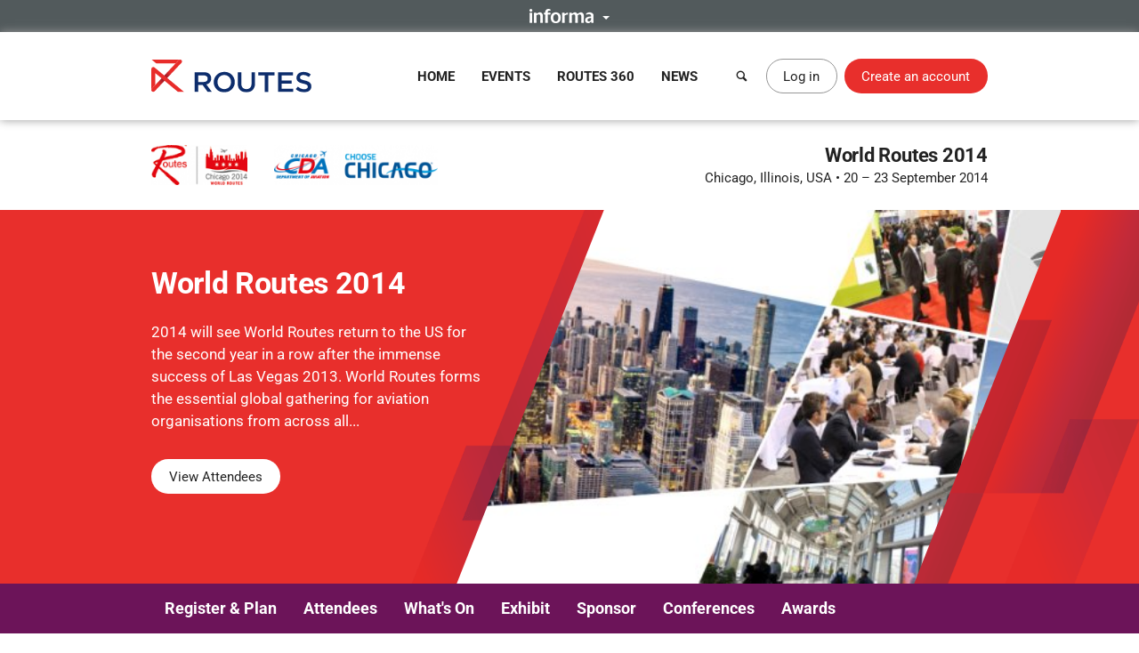

--- FILE ---
content_type: text/html; charset=UTF-8
request_url: https://www.routesonline.com/events/170/world-routes-2014/photographs/3004/
body_size: 8015
content:
<!DOCTYPE html>
<!--[if IE]><html class="ie noJS" lang="en-GB"><![endif]-->
<!--[if !IE]><!--><html class="noJS" lang="en-GB"><!--<![endif]-->
<head>
	<meta charset="UTF-8" />
	<meta name="viewport" content="width=device-width, initial-scale=1" />

	<title>Photos | World Routes 2014 | Routes</title>

			<meta name="description" content="2014 will see World Routes return to the US for the second year in a row after the immense success of Las Vegas 2013. World Routes forms the essential global gathering for aviation organisations from across all..." />
	
	<meta name="apple-mobile-web-app-title" content="Routes" />

	<link rel="shortcut icon" href="https://www.routesonline.com/favicon.ico" />

<link rel="apple-touch-icon" href="https://static.routesonline.com/images/common/apple-touch-icon-57x57.png" />
<link rel="apple-touch-icon" sizes="72x72" href="https://static.routesonline.com/images/common/apple-touch-icon-72x72.png" />
<link rel="apple-touch-icon" sizes="144x144" href="https://static.routesonline.com/images/common/apple-touch-icon-144x144.png" />

	

	


	
			
	





	


	



















	
			<script type="application/ld+json">
			{"@context":"http:\/\/schema.org","@type":"Event","url":"https:\/\/www.routesonline.com\/events\/170\/world-routes-2014\/","name":"World Routes 2014","alternateName":"The 20th World Route Development Forum","description":"2014 will see World Routes return to the US for the second year in a row after the immense success of Las Vegas 2013. World Routes forms the essential global gathering for aviation organisations from across all...","eventStatus":"http:\/\/schema.org\/EventScheduled","startDate":"2014-09-20","endDate":"2014-09-23","image":"https:\/\/static.routesonline.com\/images\/cached\/event-170-scaled-300x0.png","location":{"@type":"Place","name":"Chicago, Illinois, USA","address":"Chicago, Illinois, USA"}}
		</script>
	
	
	

	


	<link rel="stylesheet" href="https://static.routesonline.com/stylesheets/main.css?ver=20260114g" />
<link rel="stylesheet" href="https://static.routesonline.com/stylesheets/pages/events.css?ver=20260114g" />
<link rel="stylesheet" href="https://static.routesonline.com/stylesheets/devices/print.css?ver=20260114g" media="print" />
<link rel="stylesheet" href="https://static.routesonline.com/stylesheets/vendor/cerabox.css?ver=20260114g" />
<link rel="stylesheet" href="https://static.routesonline.com/stylesheets/cached/events.css?ver=20260114g" />

	<!--[if lt IE 9]><script src="https://static.routesonline.com/scripts/vendor/html5shiv/html5shiv.min.js?ver=20260114g"></script><![endif]-->
<!--[if lt IE 9]><script src="https://static.routesonline.com/scripts/vendor/html5shiv/html5shiv-printshiv.min.js?ver=20260114g"></script><![endif]-->


	<!-- Transcend Consent Management -->
<script src="https://static.routesonline.com/scripts/ConsentConfig.min.js?ver=20260114g" data-consent-endpoint="https://www.routesonline.com/ajax/cookie-consent/"></script>

<script>
	'use strict';function _typeof(t){return(_typeof='function'==typeof Symbol&&'symbol'==typeof Symbol.iterator?function(t){return typeof t}:function(t){return t&&'function'==typeof Symbol&&t.constructor===Symbol&&t!==Symbol.prototype?'symbol':typeof t})(t)}!function(){self.airgap?.ready||(self.airgap={readyQueue:[],ready(e){this.readyQueue.push(e)},...self.airgap});const e=()=>{const e='__tcfapiLocator',t=[],a=window;let n,s,o=a;for(;o;){try{if(o.frames[e]){n=o;break}}catch(e){}if(o===a.top)break;o=o.parent}n||(!function t(){const n=a.document,s=!!a.frames[e];if(!s)if(n.body){const t=n.createElement('iframe');t.style.cssText='display:none',t.name=e,n.body.appendChild(t)}else setTimeout(t,5);return!s}(),a.__tcfapi=function(...e){if(!e.length)return t;'setGdprApplies'===e[0]?e.length>3&&2===parseInt(e[1],10)&&'boolean'==typeof e[3]&&(s=e[3],'function'==typeof e[2]&&e[2]('set',!0)):'ping'===e[0]?'function'==typeof e[2]&&e[2]({gdprApplies:s,cmpLoaded:!1,cmpStatus:'stub'}):t.push(e)},a.addEventListener('message',(function(e){const t='string'==typeof e.data;let a={};if(t)try{a=JSON.parse(e.data)}catch(e){}else a=e.data;const n='object'==typeof a&&null!==a?a.__tcfapiCall:null;n&&window.__tcfapi(n.command,n.version,(function(a,s){let o={__tcfapiReturn:{returnValue:a,success:s,callId:n.callId}};e&&e.source&&e.source.postMessage&&e.source.postMessage(t?JSON.stringify(o):o,'*')}),n.parameter)}),!1))};airgap.ready((t=>{'TCF_EU'===t.loadOptions.consentManagerConfig.initialViewStateByPrivacyRegime[t.getRegimes()[0]]&&('undefined'!=typeof module?module.exports=e:e())}))}();
</script>

<script src="https://transcend-cdn.com/cm/ef49a3f1-d8c1-47d6-88fc-50e41130631f/airgap.js"
	data-cfasync="false"
	data-local-sync="allow-network-observable"
	data-prompt="1"
	data-report-only="off"
	data-dismissed-view-state="Collapsed"
	data-tcf-ui-dismissed-view-state="Collapsed"
></script>
<!-- End Transcend Consent Management -->
	<script>
	window.dataLayer = window.dataLayer || [];

			dataLayer.push(['set', "developer_id.dODQ2Mj", true]);
	
	</script>
	<!-- Google Tag Manager -->
<script>
	(function(w,d,s,l,i){w[l]=w[l]||[];w[l].push({'gtm.start':
	new Date().getTime(),event:'gtm.js'});var f=d.getElementsByTagName(s)[0],
	j=d.createElement(s),dl=l!='dataLayer'?'&l='+l:'';j.async=true;j.src=
	'https://www.googletagmanager.com/gtm.js?'+i+dl;f.parentNode.insertBefore(j,f);
	})(window,document,'script','dataLayer',"id=GTM-KPCXGSN");
</script>
<!-- End Google Tag Manager -->
	<!-- Google Analytics -->
<script>
	
	(function(i,s,o,g,r,a,m){i['GoogleAnalyticsObject']=r;i[r]=i[r]||function(){
		(i[r].q=i[r].q||[]).push(arguments)},i[r].l=1*new Date();a=s.createElement(o),
		m=s.getElementsByTagName(o)[0];a.async=1;a.src=g;m.parentNode.insertBefore(a,m)
	})(window,document,'script','https://www.google-analytics.com/analytics.js','ga');
	

	ga("create", "UA-6046771-1");
ga("set", "anonymizeIp", true);
ga("send", "pageview");
</script>
<!-- End Google Analytics -->

		</head>

<body class="world " data-account="loggedOut">

		
	<ul class="skipLinks">
			<li><a class="skipLinks_item" href="#navigation">Skip to navigation</a></li>
	
	<li><a class="skipLinks_item" href="#content">Skip to content</a></li>
</ul>
	
	<section class="informaBar">
	<div id="informaContent" class="informaBar_wrapper" hidden>
		<div class="informaBar_columns wrapper">
			<p class="informaBar_column">
				This site is operated by a business or businesses owned by Informa PLC and all copyright resides with them.
				Informa PLC's registered office is 5 Howick Place, London SW1P 1WG. Registered in England and Wales. Number 8860726.
			</p>

			<div class="informaBar_column">
				<p>Routes is part of the Informa Markets Division of Informa PLC</p>

				<ul class="informaBar_list">
					<li class="informaBar_item informaBar_item-highlighted"><a rel="noopener" target="_blank" href="https://informa.com/">Informa PLC</a></li>
					<li class="informaBar_item"><a rel="noopener" target="_blank" href="https://informa.com/about-us/">About Us</a></li>
					<li class="informaBar_item"><a rel="noopener" target="_blank" href="https://informa.com/investors/">Investor Relations</a></li>
					<li class="informaBar_item"><a rel="noopener" target="_blank" href="https://informa.com/talent/">Talent</a></li>
				</ul>
			</div>
		</div>
	</div>

	<p class="informaBar_expandWrapper">
		<button id="informaExpand" class="informaBar_expand" type="button" aria-expanded="false">
			<img src="https://static.routesonline.com/images/common/informa-header.png" srcset="https://static.routesonline.com/images/common/informa-header@2x.png 2x" width="72" height="16" alt="About Informa" />
		</button>
	</p>
</section>
	<div id="siteHeader">
	<header class="siteHeader" role="banner">
		<div class="siteHeader_wrapper wrapper">
			<a class="siteLogo" href="https://www.routesonline.com/" title="Routes">
				<picture>
					<source type="image/svg+xml" srcset="https://static.routesonline.com/images/common/logo.svg" />
					<img src="https://static.routesonline.com/images/common/logo.png" width="180" height="37" alt="Routes logo" />
				</picture>
			</a>

				<nav id="navigation" class="mainNav leftFixed" role="navigation">
		<p class="notVisible">
			<strong>Menu Navigation:</strong>
		</p>

			<ul class="navMenu">
					<li class="navMenu_item">
									<a class="navMenu_link" href="https://www.routesonline.com/" data-event-tracking="navigation|home">Home</a>
				
							</li>
					<li class="navMenu_item subMenu">
									<a class="navMenu_link subMenu_title" href="https://www.routesonline.com/events/" data-event-tracking="navigation|events">Events</a>
				
									<div class="subMenu_dropdown subMenu_dropdown-split">
						<ul class="subMenu_list">
															<li class="subMenu_item">
									<a class="subMenu_link" href="https://www.routesonline.com/events/257/routes-americas-2026/" data-event-tracking="navigation|events/ram26">Routes Americas 2026</a>
								</li>

																							<li class="subMenu_item">
									<a class="subMenu_link" href="https://www.routesonline.com/events/258/routes-asia-2026/" data-event-tracking="navigation|events/ras26">Routes Asia 2026</a>
								</li>

																							<li class="subMenu_item">
									<a class="subMenu_link" href="https://www.routesonline.com/events/284/tourism-seasonality-summit-2026/" data-event-tracking="navigation|events/tss2">Tourism Seasonality Summit 2026</a>
								</li>

																							<li class="subMenu_item">
									<a class="subMenu_link" href="https://www.routesonline.com/events/259/routes-europe-2026/" data-event-tracking="navigation|events/reu26">Routes Europe 2026</a>
								</li>

																							<li class="subMenu_item">
									<a class="subMenu_link" href="https://www.routesonline.com/events/285/routes-world-2026/" data-event-tracking="navigation|events/rou26">Routes World 2026</a>
								</li>

																							<li class="subMenu_item">
									<a class="subMenu_link" href="https://www.routesonline.com/events/286/takeoff-north-america-2026/" data-event-tracking="navigation|events/tona26">TakeOff North America 2026</a>
								</li>

																	</ul><ul class="subMenu_list">
																							<li class="subMenu_item">
									<a class="subMenu_link" href="https://www.routesonline.com/awards/" data-event-tracking="navigation|events/awards">Routes Awards</a>
								</li>

																							<li class="subMenu_item">
									<a class="subMenu_link" href="https://www.routesonline.com/events/previous/" data-event-tracking="navigation|events/previous">Previous Events</a>
								</li>

																							<li class="subMenu_item">
									<a class="subMenu_link" href="https://www.routesonline.com/future-hosting/" data-event-tracking="navigation|events/future-hosting">Interested in Hosting?</a>
								</li>

																							<li class="subMenu_item">
									<a class="subMenu_link" href="https://www.routesonline.com/events-help-centre/" data-event-tracking="navigation|events/help-centre">Event Help Centre</a>
								</li>

																							<li class="subMenu_item">
									<a class="subMenu_link" href="https://www.routesonline.com/events/register-now/" data-event-tracking="navigation|events/registration">Register Now</a>
								</li>

																							<li class="subMenu_item">
									<a class="subMenu_link" href="https://www.routesonline.com/meeting-request-system-help-centre/" data-event-tracking="navigation|events/mrs-help-centre">Meeting System Help Centre</a>
								</li>

																					</ul>
					</div>
							</li>
					<li class="navMenu_item subMenu">
									<a class="navMenu_link subMenu_title" href="https://www.routesonline.com/what-is-routes-360/" data-event-tracking="navigation|routes-360">Routes 360</a>
				
									<div class="subMenu_dropdown subMenu_dropdown-split">
						<ul class="subMenu_list">
															<li class="subMenu_item">
									<a class="subMenu_link" href="https://www.routesonline.com/what-is-routes-360/" data-event-tracking="navigation|routes-360/introduction">What is Routes 360?</a>
								</li>

																							<li class="subMenu_item">
									<a class="subMenu_link" href="https://www.routesonline.com/routes-360/" data-event-tracking="navigation|routes-360/members">Routes 360 Members</a>
								</li>

																							<li class="subMenu_item">
									<a class="subMenu_link" href="https://www.routesonline.com/what-is-routes-360/features/" data-event-tracking="navigation|routes-360/features">Discover All Features</a>
								</li>

																							<li class="subMenu_item">
									<a class="subMenu_link" href="https://www.routesonline.com/opportunities/" data-event-tracking="navigation|routes-360/opportunities">Route Opportunities</a>
								</li>

																	</ul><ul class="subMenu_list">
																							<li class="subMenu_item">
									<a class="subMenu_link" href="https://www.routesonline.com/what-is-routes-360/success-stories/" data-event-tracking="navigation|routes-360/success-stories">Routes 360 Success Stories</a>
								</li>

																							<li class="subMenu_item">
									<a class="subMenu_link" href="https://www.routesonline.com/what-is-routes-360/airline-briefings/" data-event-tracking="navigation|routes-360/airline-briefings">Airline Insights</a>
								</li>

																							<li class="subMenu_item">
									<a class="subMenu_link" href="https://www.routesonline.com/what-is-routes-360/help-centre/" data-event-tracking="navigation|routes-360/help-centre">Resource Centre</a>
								</li>

																							<li class="subMenu_item">
									<a class="subMenu_link" href="https://www.routesonline.com/what-is-routes-360/requests-for-proposals/" data-event-tracking="navigation|routes-360/proposals">Requests For Proposals</a>
								</li>

																					</ul>
					</div>
							</li>
					<li class="navMenu_item subMenu">
									<a class="navMenu_link subMenu_title" href="https://www.routesonline.com/news/" data-event-tracking="navigation|news">News</a>
				
									<div class="subMenu_dropdown">
						<ul class="subMenu_list">
															<li class="subMenu_item">
									<a class="subMenu_link" href="https://www.routesonline.com/news/" data-event-tracking="navigation|news/latest-news">Latest News</a>
								</li>

																							<li class="subMenu_item">
									<a class="subMenu_link" href="https://www.routesonline.com/news/member-news/" data-event-tracking="navigation|news/community-news">Member News</a>
								</li>

																							<li class="subMenu_item">
									<a class="subMenu_link" href="https://aviationweek.com/air-transport/routes-event-news" rel="noopener" target="_blank" data-event-tracking="navigation|news/event-news">Event News</a>
								</li>

																					</ul>
					</div>
							</li>
			</ul>

		<button id="mainNavClose" class="closeLink mainNav_closeLink" type="button">
			<i class="icon-cross" aria-hidden="true"></i>
			<span class="notVisible">Close</span>
		</button>
	</nav>

			<section class="desktopHeader">
				<a class="button button-link button-iconOnly searchLinkAction" href="https://www.routesonline.com/search/">
					<i class="icon-search" aria-hidden="true"></i> <span>Search</span>
				</a>

									<a class="myAccountLink button button-standard" href="https://www.routesonline.com/login/">Log in</a>
					<a class="button button-register" href="https://www.routesonline.com/register/">Create an account</a>
							</section>

			<section class="mobileHeader">
				<a class="mobileHeader_link searchLink searchLinkAction" href="https://www.routesonline.com/search/">
					<i class="icon-search" aria-hidden="true"></i> <span>Search</span>
				</a>

									<button class="mobileHeader_link menuLink" type="button">
						<i class="icon-list" aria-hidden="true"></i> <span>Menu</span>
					</button>
				
									<a class="mobileHeader_link myAccountLink" href="https://www.routesonline.com/login/">
						<i class="icon-user" aria-hidden="true"></i> <span>Log In / Register</span>
					</a>
							</section>
		</div>
	</header>

	<section id="searchContainer" class="searchContainer">
		<div class="searchContainer_wrapper wrapper">
			<div class="searchContainer_form">
				<form class="siteSearch" method="get" action="https://www.routesonline.com/search/">
	<fieldset class="siteSearch_fieldset hideLegend">
		<legend>Search</legend>

		<label for="siteSearch" class="notVisible">Search:</label>
		<input id="siteSearch" class="siteSearch_input" type="search" name="query" placeholder="Enter keyword or IATA code..." />

		<button class="siteSearch_button" type="submit" title="Search">
			<i class="icon-search" aria-hidden="true"></i>
		</button>
	</fieldset>
</form>
			</div>

			<button id="searchContainerClose" class="searchContainer_closeLink closeLink" type="button" aria-label="Close">
				<i class="icon-cross" aria-hidden="true"></i>
			</button>
		</div>
	</section>
</div>

	<hr class="notVisible" />

	<div class="siteWrapper">
		
					

		<main id="content" class="siteContent" role="main">
			
			
	<header class="eventHeader">
	<div class="eventHeader_wrapper wrapper">
					<section class="eventHeader_logos">
									<a class="eventHeader_logo" href="https://www.routesonline.com/events/170/world-routes-2014/">
													<img src="https://static.routesonline.com/images/cached/event-170-scaled-0x55.png"
								srcset="https://static.routesonline.com/images/cached/event-170-scaled-0x110.png 2x" alt="" />
											</a>
				
									<span class="eventHeader_logo">
						<img src="https://static.routesonline.com/images/cached/eventsponsor-170-scaled-0x55.png"
							srcset="https://static.routesonline.com/images/cached/eventsponsor-170-scaled-0x110.png 2x" alt="" />
					</span>
							</section>
		
		<section class="eventHeader_details">
			<p class="eventHeader_title h1">
				<strong>World Routes 2014</strong>
			</p>

							<p class="eventHeader_location">
											Chicago, Illinois, USA<br />
					
											<span class="eventHeader_separator">&bull;</span> 20 – 23 September 2014
									</p>
					</section>
	</div>
</header>
		<section id="eventSlides" class="eventSlider">
					
			<div class="eventSlider_slide wrapper">
				<div class="eventSlider_slideDetails">
					<h2 class="eventSlider_slideTitle h1">World Routes 2014</h2>

											<p class="eventSlider_slideContent">
							2014 will see World Routes return to the US for the second year in a row after the immense success of Las Vegas 2013. World Routes forms the essential global gathering for aviation organisations from across all...
						</p>
					
											<p class="eventSlider_slideActions">
							
															<a class="button button-action" href="https://www.routesonline.com/events/170/world-routes-2014/attending-delegates/#mainContent">
									View Attendees
								</a>
													</p>
									</div>

				
									<div class="eventSlider_slideImage">
						<div style="background-image: url('https://static.routesonline.com/images/cached/eventbg-170-scaled-650x420.jpg');"></div>
					</div>
							</div>
			</section>
		<nav id="entityNav" class="entityNav" data-title="World Routes 2014">
		<p class="notVisible">
			<strong>Event Sections:</strong>
		</p>

		<div class="wrapper">
			<ul class="entityNav_wrapper navMenu">
									<li class="navMenu_item subMenu">
													<span tabindex="0" class="navMenu_link subMenu_title">Register &amp; Plan</span>
						
													<div class="subMenu_dropdown">
								<ul class="subMenu_list">
																			<li class="subMenu_item">
											<a class="subMenu_link" href="https://www.routesonline.com/events/170/world-routes-2014/how-world-routes-works/#mainContent">World Routes Meetings</a>
										</li>

																													<li class="subMenu_item">
											<a class="subMenu_link" href="https://www.routesonline.com/events/170/world-routes-2014/how-routes-works/#mainContent">Routes Basics</a>
										</li>

																													<li class="subMenu_item">
											<a class="subMenu_link" href="https://www.routesonline.com/events/170/world-routes-2014/hotels/#mainContent">Official Hotels &amp; Venue</a>
										</li>

																													<li class="subMenu_item">
											<a class="subMenu_link" href="https://www.routesonline.com/events/170/world-routes-2014/chicago/#mainContent">About Chicago</a>
										</li>

																													<li class="subMenu_item">
											<a class="subMenu_link" href="https://www.routesonline.com/events/170/world-routes-2014/20-years-of-routes/#mainContent">20 Years of Routes</a>
										</li>

																													<li class="subMenu_item">
											<a class="subMenu_link" href="https://www.routesonline.com/events/170/world-routes-2014/my-world-routes/#mainContent">My World Routes</a>
										</li>

																											</ul>
							</div>
											</li>
									<li class="navMenu_item">
													<a class="navMenu_link" href="https://www.routesonline.com/events/170/world-routes-2014/attending-delegates/#mainContent">Attendees</a>
						
											</li>
									<li class="navMenu_item subMenu">
													<span tabindex="0" class="navMenu_link subMenu_title">What&#039;s On</span>
						
													<div class="subMenu_dropdown">
								<ul class="subMenu_list">
																			<li class="subMenu_item">
											<a class="subMenu_link" href="https://www.routesonline.com/events/170/world-routes-2014/event-programme/#mainContent">Event Programme</a>
										</li>

																													<li class="subMenu_item">
											<a class="subMenu_link" href="https://www.routesonline.com/events/170/world-routes-2014/route-exchange-airline-briefings/#mainContent">Route Exchange Airline Briefings</a>
										</li>

																													<li class="subMenu_item">
											<a class="subMenu_link" href="https://www.routesonline.com/events/170/world-routes-2014/networking-opportunities/#mainContent">Networking Opportunities</a>
										</li>

																											</ul>
							</div>
											</li>
									<li class="navMenu_item subMenu">
													<a class="navMenu_link subMenu_title" href="https://www.routesonline.com/events/170/world-routes-2014/2014-exhibitors/#mainContent">Exhibit</a>
						
													<div class="subMenu_dropdown">
								<ul class="subMenu_list">
																			<li class="subMenu_item">
											<a class="subMenu_link" href="https://www.routesonline.com/events/170/world-routes-2014/2014-exhibitors/floorplan/#mainContent">Exhibitor Information</a>
										</li>

																													<li class="subMenu_item">
											<a class="subMenu_link" href="https://www.routesonline.com/events/170/world-routes-2014/2014-exhibitors/why-exhibit/#mainContent">Why Exhibit</a>
										</li>

																													<li class="subMenu_item">
											<a class="subMenu_link" href="https://www.routesonline.com/events/170/world-routes-2014/2014-exhibitors/exhibition-options/#mainContent">Exhibition Options</a>
										</li>

																													<li class="subMenu_item">
											<a class="subMenu_link" href="https://www.routesonline.com/events/170/world-routes-2014/2014-exhibitors/exhibitors-attendees/#mainContent">Who&#039;s Exhibiting</a>
										</li>

																											</ul>
							</div>
											</li>
									<li class="navMenu_item subMenu">
													<a class="navMenu_link subMenu_title" href="https://www.routesonline.com/events/170/world-routes-2014/sponsorship/#mainContent">Sponsor</a>
						
													<div class="subMenu_dropdown">
								<ul class="subMenu_list">
																			<li class="subMenu_item">
											<a class="subMenu_link" href="https://www.routesonline.com/events/170/world-routes-2014/sponsorship/sponsorship-opportunities/#mainContent">Sponsorship Opportunities</a>
										</li>

																													<li class="subMenu_item">
											<a class="subMenu_link" href="https://www.routesonline.com/events/170/world-routes-2014/sponsorship/sponsor-profiles/#mainContent">Sponsor Profiles</a>
										</li>

																													<li class="subMenu_item">
											<a class="subMenu_link" href="https://www.routesonline.com/events/170/world-routes-2014/sponsorship/contact-us/#mainContent">Contact Us</a>
										</li>

																											</ul>
							</div>
											</li>
									<li class="navMenu_item subMenu">
													<a class="navMenu_link subMenu_title" href="https://www.routesonline.com/events/170/world-routes-2014/conferences/#mainContent">Conferences</a>
						
													<div class="subMenu_dropdown">
								<ul class="subMenu_list">
																			<li class="subMenu_item">
											<a class="subMenu_link" href="https://www.routesonline.com/events/conference/17/strategy-summit/#mainContent">Strategy Summit</a>
										</li>

																													<li class="subMenu_item">
											<a class="subMenu_link" href="https://www.routesonline.com/events/conference/19/tourism-summit/#mainContent">Tourism Summit</a>
										</li>

																											</ul>
							</div>
											</li>
									<li class="navMenu_item">
													<a class="navMenu_link" href="https://www.routesonline.com/awards/39/world-routes-2014/">Awards</a>
						
											</li>
				
				<li class="navMenu_item subMenu subMenu-overflow" hidden>
					<span tabindex="0" class="navMenu_link subMenu_title">More</span>

					<ul class="subMenu_dropdown"></ul>
				</li>
			</ul>
		</div>
	</nav>

	<section id="mainContent" class="entityContent anchor wrapper">
		
		
	<article class="eventContent">
		
			
	<h1>Photos</h1>


			
			
		<figure class="photographItem">
		<img class="photographItem_image" src="https://static.routesonline.com/images/cached/photograph-3004-scaled-620x0.jpg" width="620" alt="World Routes, 2014, Chicago" />

		<figcaption class="photographItem_description">
			<p><strong>World Routes, 2014, Chicago</strong></p>
			

							<p class="posted">
					<small>Posted <time datetime="2017-02-24 13:45">24/02/2017 13:45</time></small>
				</p>
					</figcaption>
	</figure>

			<ul class="backNextLinks">
							<li class="backNextLinks_item backNextLinks_nextLink">
					<a class="button button-small button-standard" href="https://www.routesonline.com/events/170/world-routes-2014/photographs/3003/">Next &raquo;</a>
				</li>
			
			
							<li class="backNextLinks_item">
					<a class="button button-small button-standard" href="https://www.routesonline.com/events/170/world-routes-2014/photographs/">Photograph List</a>
				</li>
					</ul>
	
	
		
	</article>

	<aside class="eventInfo" role="complementary">
		
				<section class="tile attendeesTile">
		<h2 class="tile_title">
			<a href="https://www.routesonline.com/events/170/world-routes-2014/attending-delegates/">
				<span class="notVisible">World Routes 2014</span> Attendees
			</a>
		</h2>

		<ul class="attendeesTile_list">
							<li>
											<a class="attendeesTile_link" data-popup="https://www.routesonline.com/partials/profile-popup/?id=8207" href="https://www.routesonline.com/airports/8207/glasgow-airport/">
							<img src="https://static.routesonline.com/images/cached/organisation-8207-standard-110x50.png" width="110" height="50" alt="Glasgow Airport" />

							<strong class="titleOverlay">
								<span><span>View Profile</span></span>
							</strong>
						</a>
									</li>
							<li>
											<a class="attendeesTile_link" data-popup="https://www.routesonline.com/partials/profile-popup/?id=8742" href="https://www.routesonline.com/airlines/8742/japan-airlines/">
							<img src="https://static.routesonline.com/images/cached/organisation-8742-standard-110x50.png" width="110" height="50" alt="Japan Airlines" />

							<strong class="titleOverlay">
								<span><span>View Profile</span></span>
							</strong>
						</a>
									</li>
							<li>
											<span class="attendeesTile_link">
							<img src="https://static.routesonline.com/images/cached/organisation-2497-standard-110x50.png" width="110" height="50" alt="Chicago Rockford International Airport" />
						</span>
									</li>
							<li>
											<a class="attendeesTile_link" data-popup="https://www.routesonline.com/partials/profile-popup/?id=14436" href="https://www.routesonline.com/airports/14436/northwest-florida-beaches-international-airport/">
							<img src="https://static.routesonline.com/images/cached/organisation-14436-standard-110x50.png" width="110" height="50" alt="Northwest Florida Beaches International Airport" />

							<strong class="titleOverlay">
								<span><span>View Profile</span></span>
							</strong>
						</a>
									</li>
							<li>
											<a class="attendeesTile_link" data-popup="https://www.routesonline.com/partials/profile-popup/?id=4798" href="https://www.routesonline.com/airlines/4798/volaris/">
							<img src="https://static.routesonline.com/images/cached/organisation-4798-standard-110x50.png" width="110" height="50" alt="Volaris" />

							<strong class="titleOverlay">
								<span><span>View Profile</span></span>
							</strong>
						</a>
									</li>
							<li>
											<a class="attendeesTile_link" data-popup="https://www.routesonline.com/partials/profile-popup/?id=3343" href="https://www.routesonline.com/airlines/3343/condor-airlines/">
							<img src="https://static.routesonline.com/images/cached/organisation-3343-standard-110x50.png" width="110" height="50" alt="Condor Airlines" />

							<strong class="titleOverlay">
								<span><span>View Profile</span></span>
							</strong>
						</a>
									</li>
							<li>
											<a class="attendeesTile_link" data-popup="https://www.routesonline.com/partials/profile-popup/?id=3491" href="https://www.routesonline.com/airlines/3491/etihad-airways/">
							<img src="https://static.routesonline.com/images/cached/organisation-3491-standard-110x50.png" width="110" height="50" alt="Etihad Airways" />

							<strong class="titleOverlay">
								<span><span>View Profile</span></span>
							</strong>
						</a>
									</li>
							<li>
											<a class="attendeesTile_link" data-popup="https://www.routesonline.com/partials/profile-popup/?id=2765" href="https://www.routesonline.com/airlines/2765/air-france/">
							<img src="https://static.routesonline.com/images/cached/organisation-2765-standard-110x50.png" width="110" height="50" alt="Air France" />

							<strong class="titleOverlay">
								<span><span>View Profile</span></span>
							</strong>
						</a>
									</li>
							<li>
											<a class="attendeesTile_link" data-popup="https://www.routesonline.com/partials/profile-popup/?id=8454" href="https://www.routesonline.com/airlines/8454/iberia-airlines/">
							<img src="https://static.routesonline.com/images/cached/organisation-8454-standard-110x50.png" width="110" height="50" alt="Iberia Airlines" />

							<strong class="titleOverlay">
								<span><span>View Profile</span></span>
							</strong>
						</a>
									</li>
							<li>
											<span class="attendeesTile_link">
							<img src="https://static.routesonline.com/images/cached/organisation-12438-standard-110x50.png" width="110" height="50" alt="Airbiz Aviation Strategies" />
						</span>
									</li>
							<li>
											<a class="attendeesTile_link" data-popup="https://www.routesonline.com/partials/profile-popup/?id=3452" href="https://www.routesonline.com/airlines/3452/easyjet/">
							<img src="https://static.routesonline.com/images/cached/organisation-3452-standard-110x50.png" width="110" height="50" alt="easyJet" />

							<strong class="titleOverlay">
								<span><span>View Profile</span></span>
							</strong>
						</a>
									</li>
							<li>
											<span class="attendeesTile_link">
							<img src="https://static.routesonline.com/images/cached/organisation-7271-standard-110x50.png" width="110" height="50" alt="South Bend International Airport" />
						</span>
									</li>
							<li>
											<a class="attendeesTile_link" data-popup="https://www.routesonline.com/partials/profile-popup/?id=18068" href="https://www.routesonline.com/airports/18068/milan-airports-sea/">
							<img src="https://static.routesonline.com/images/cached/organisation-18068-standard-110x50.png" width="110" height="50" alt="Milan Airports - SEA" />

							<strong class="titleOverlay">
								<span><span>View Profile</span></span>
							</strong>
						</a>
									</li>
							<li>
											<span class="attendeesTile_link">
							<img src="https://static.routesonline.com/images/cached/organisation-2544-standard-110x50.png" width="110" height="50" alt="Maribor Airport" />
						</span>
									</li>
							<li>
											<a class="attendeesTile_link" data-popup="https://www.routesonline.com/partials/profile-popup/?id=3884" href="https://www.routesonline.com/airlines/3884/kenya-airways/">
							<img src="https://static.routesonline.com/images/cached/organisation-3884-standard-110x50.png" width="110" height="50" alt="Kenya Airways" />

							<strong class="titleOverlay">
								<span><span>View Profile</span></span>
							</strong>
						</a>
									</li>
							<li>
											<span class="attendeesTile_link">
							<img src="https://static.routesonline.com/images/cached/organisation-6557-standard-110x50.png" width="110" height="50" alt="Chennai International Airport" />
						</span>
									</li>
					</ul>

		<p class="tile_actions">
			<a class="button button-small button-standard" href="https://www.routesonline.com/events/170/world-routes-2014/attending-delegates/">View attendee list</a>
		</p>
	</section>

			
				<section class="tile photoTile">
		<h2 class="tile_title">
			<a href="https://www.routesonline.com/events/170/world-routes-2014/photographs/">
									20 Years in Photos
							</a>
		</h2>

		<ul class="photoTile_list">
							<li>
					<a class="photoTile_link" href="https://www.routesonline.com/events/170/world-routes-2014/photographs/3004/">
						<img src="https://static.routesonline.com/images/cached/photograph-3004-cropped-130x97.jpg" width="130" height="97" alt="World Routes, 2014, Chicago" />

						<strong class="titleOverlay">
							<span><span>View Photo</span></span>
						</strong>
					</a>
				</li>
							<li>
					<a class="photoTile_link" href="https://www.routesonline.com/events/170/world-routes-2014/photographs/3003/">
						<img src="https://static.routesonline.com/images/cached/photograph-3003-cropped-130x97.jpg" width="130" height="97" alt="World Routes, 2014, Chicago" />

						<strong class="titleOverlay">
							<span><span>View Photo</span></span>
						</strong>
					</a>
				</li>
							<li>
					<a class="photoTile_link" href="https://www.routesonline.com/events/170/world-routes-2014/photographs/3002/">
						<img src="https://static.routesonline.com/images/cached/photograph-3002-cropped-130x97.jpg" width="130" height="97" alt="World Routes, 2014, Chicago" />

						<strong class="titleOverlay">
							<span><span>View Photo</span></span>
						</strong>
					</a>
				</li>
							<li>
					<a class="photoTile_link" href="https://www.routesonline.com/events/170/world-routes-2014/photographs/2421/">
						<img src="https://static.routesonline.com/images/cached/photograph-2421-cropped-130x97.jpg" width="130" height="97" alt="Las Vegas 2013" />

						<strong class="titleOverlay">
							<span><span>View Photo</span></span>
						</strong>
					</a>
				</li>
							<li>
					<a class="photoTile_link" href="https://www.routesonline.com/events/170/world-routes-2014/photographs/2423/">
						<img src="https://static.routesonline.com/images/cached/photograph-2423-cropped-130x97.jpg" width="130" height="97" alt="Las Vegas 2013" />

						<strong class="titleOverlay">
							<span><span>View Photo</span></span>
						</strong>
					</a>
				</li>
							<li>
					<a class="photoTile_link" href="https://www.routesonline.com/events/170/world-routes-2014/photographs/2422/">
						<img src="https://static.routesonline.com/images/cached/photograph-2422-cropped-130x97.jpg" width="130" height="97" alt="Las Vegas 2013" />

						<strong class="titleOverlay">
							<span><span>View Photo</span></span>
						</strong>
					</a>
				</li>
					</ul>

		<p class="tile_actions">
			<a class="button button-small button-standard" href="https://www.routesonline.com/events/170/world-routes-2014/photographs/">View photo list</a>
		</p>
	</section>
		
	</aside>

	</section>

		</main>
	</div>

	<div id="backToTop" class="backToTop">
	<a href="#" title="Back to Top">Back to Top</a>
	<i class="icon-arrow-up" aria-hidden="true"></i>
</div>

<hr class="notVisible" />

<footer class="siteFooter" role="contentinfo">
	<section class="footerContent">
	<div class="wrapper">
		<div class="columnContainer col4">
						<div class="footerContent_column column">
			<h2 class="footerContent_title h3">
									Events
							</h2>

			<ul class="footerContent_list">
									<li class="footerContent_item">
						<a href="https://www.routesonline.com/events/257/routes-americas-2026/">Routes Americas 2026</a>
					</li>
									<li class="footerContent_item">
						<a href="https://www.routesonline.com/events/258/routes-asia-2026/">Routes Asia 2026</a>
					</li>
									<li class="footerContent_item">
						<a href="https://www.routesonline.com/events/284/tourism-seasonality-summit-2026/">Tourism Seasonality Summit 2026</a>
					</li>
									<li class="footerContent_item">
						<a href="https://www.routesonline.com/events/259/routes-europe-2026/">Routes Europe 2026</a>
					</li>
									<li class="footerContent_item">
						<a href="https://www.routesonline.com/events/285/routes-world-2026/">Routes World 2026</a>
					</li>
									<li class="footerContent_item">
						<a href="https://www.routesonline.com/events/286/takeoff-north-america-2026/">TakeOff North America 2026</a>
					</li>
									<li class="footerContent_item">
						<a href="https://www.routesonline.com/awards/">Routes Awards</a>
					</li>
							</ul>
		</div>
			<div class="footerContent_column column">
			<h2 class="footerContent_title h3">
									Routes 360
							</h2>

			<ul class="footerContent_list">
									<li class="footerContent_item">
						<a href="https://www.routesonline.com/what-is-routes-360/">About Routes 360</a>
					</li>
									<li class="footerContent_item">
						<a href="https://www.routesonline.com/routes-360/airlines/">Airline Members</a>
					</li>
									<li class="footerContent_item">
						<a href="https://www.routesonline.com/routes-360/airports/">Airport Members</a>
					</li>
									<li class="footerContent_item">
						<a href="https://www.routesonline.com/routes-360/destinations/">Destination Members</a>
					</li>
									<li class="footerContent_item">
						<a href="https://www.routesonline.com/routes-360/suppliers/">Supplier Members</a>
					</li>
									<li class="footerContent_item">
						<a href="https://www.routesonline.com/opportunities/">Route Opportunities</a>
					</li>
							</ul>
		</div>
			<div class="footerContent_column column">
			<h2 class="footerContent_title h3">
									About Routes
							</h2>

			<ul class="footerContent_list">
									<li class="footerContent_item">
						<a href="https://www.routesonline.com/about-routes/">About Us</a>
					</li>
									<li class="footerContent_item">
						<a href="https://www.routesonline.com/contact-us/">Contact Us</a>
					</li>
									<li class="footerContent_item">
						<a href="https://www.routesonline.com/about-routes/meet-the-team/">Meet The Team</a>
					</li>
									<li class="footerContent_item">
						<a href="https://www.routesonline.com/news/tagged/2046/press-release/">Press Releases</a>
					</li>
									<li class="footerContent_item">
						<a href="https://www.routesonline.com/about-routes/media-centre/">Media Centre</a>
					</li>
									<li class="footerContent_item">
						<a href="https://www.routesonline.com/about-routes/charity-partnerships/">Charity Partnerships</a>
					</li>
									<li class="footerContent_item">
						<a href="https://www.routesonline.com/sitemap/">Sitemap</a>
					</li>
							</ul>
		</div>
	
			<div class="footerContent_column column">
				<h2 class="footerContent_title h3">Follow Us</h2>

				<ul class="footerContent_socialLinks">
	<li class="footerContent_socialLink">
		<a class="socialIcon linkedIn-link" rel="noopener" target="_blank" href="https://www.linkedin.com/company/routes" title="LinkedIn">
	<i class="icon-linkedin" aria-hidden="true"></i>
	<span>LinkedIn</span>
</a>
	</li>

	<li class="footerContent_socialLink">
		<a class="socialIcon twitter-link" rel="noopener" target="_blank" href="https://x.com/routesonline" title="X (Twitter)">
	<i class="icon-twitter" aria-hidden="true"></i>
	<span>X (Twitter)</span>
</a>
	</li>

	<li class="footerContent_socialLink">
		<a class="socialIcon facebook-link" rel="noopener" target="_blank" href="https://www.facebook.com/RoutesonlineUBM" title="Facebook">
	<i class="icon-facebook" aria-hidden="true"></i>
	<span>Facebook</span>
</a>
	</li>

	<li class="footerContent_socialLink">
		<a class="socialIcon youTube-link" rel="noopener" target="_blank" href="https://www.youtube.com/user/routesonline1" title="YouTube">
	<i class="icon-youtube" aria-hidden="true"></i>
	<span>YouTube</span>
</a>
	</li>
</ul>

				<p class="footerContent_logo">
					<a rel="noopener" target="_blank" href="https://aviationweek.com">
						<img src="https://static.routesonline.com/images/common/aviation-week-white.png" width="180" height="59" alt="Aviation Week Network logo" />
					</a>
				</p>
			</div>
		</div>
	</div>
</section>
	<section class="footerLegal">
	<div class="footerLegal_wrapper wrapper">
		<a class="footerLegal_logo" rel="noopener" target="_blank" href="http://www.informamarkets.com">
			<img src="https://static.routesonline.com/images/common/informa-markets.png" srcset="https://static.routesonline.com/images/common/informa-markets@2x.png 2x" width="266" height="53" alt="Informa Markets logo" />
		</a>

		<p class="footerLegal_content">
			<small>Copyright &copy; 2026. All rights reserved. Informa Markets, a trading division of Informa PLC.</small>
		</p>
	</div>
</section>
		<section class="footerCorporate">
		<h2 class="notVisible">Corporate Links</h2>

		<div class="wrapper">
			<ul class="footerCorporate_list">
									<li class="footerCorporate_item">
						<a class="footerCorporate_link" href="https://www.informamarkets.com/en/accessibility.html" rel="noopener" target="_blank">Accessibility</a>
					</li>
									<li class="footerCorporate_item">
						<a class="footerCorporate_link" href="https://privacy.informa.com/policies/en/" rel="noopener" target="_blank">Privacy Policy</a>
					</li>
									<li class="footerCorporate_item">
						<a class="footerCorporate_link" href="https://privacy.informa.com/trackers/en/" rel="noopener" target="_blank">Cookie Policy</a>
					</li>
									<li class="footerCorporate_item">
						<a class="footerCorporate_link" href="https://www.informamarkets.com/en/terms-of-use.html" rel="noopener" target="_blank">Terms of Use</a>
					</li>
									<li class="footerCorporate_item">
						<a class="footerCorporate_link" href="https://www.informamarkets.com/en/visitor-terms-and-conditions.html" rel="noopener" target="_blank">Visitor Terms and Conditions</a>
					</li>
									<li class="footerCorporate_item">
						<a class="footerCorporate_link" href="https://www.informamarkets.com/en/code-of-conduct.html" rel="noopener" target="_blank">Code of Conduct</a>
					</li>
							</ul>
		</div>
	</section>
</footer>
	
			<script>
			var Config = {"frontBase":"https:\/\/www.routesonline.com","staticBase":"https:\/\/static.routesonline.com","cacheVersion":"20260114g","useMinified":true};
		</script>
	
	
	<!--[if (gt IE 8) | (IEMobile)]><!-->
<script src="https://www.gstatic.com/charts/loader.js"></script>
<script src="https://static.routesonline.com/scripts/Config.min.js?ver=20260114g"></script>
<script src="https://static.routesonline.com/scripts/cached/en/MultiLingual.js?ver=20260114g"></script>
<script src="https://static.routesonline.com/scripts/vendor/mootools-core.js?ver=20260114g"></script>
<script src="https://static.routesonline.com/scripts/vendor/mootools-more.js?ver=20260114g"></script>
<script src="https://static.routesonline.com/scripts/vendor/powertools.js?ver=20260114g"></script>
<script src="https://static.routesonline.com/scripts/vendor/cerabox.min.js?ver=20260114g"></script>
<script src="https://static.routesonline.com/scripts/classes/Tabr.min.js?ver=20260114g"></script>
<script src="https://static.routesonline.com/scripts/classes/ContentScroller.min.js?ver=20260114g"></script>
<script src="https://static.routesonline.com/scripts/classes/ContentSlider.min.js?ver=20260114g"></script>
<script src="https://static.routesonline.com/scripts/classes/PopupDialog.min.js?ver=20260114g"></script>
<script src="https://static.routesonline.com/scripts/classes/InfoPopup.min.js?ver=20260114g"></script>
<script src="https://static.routesonline.com/scripts/classes/Timer.min.js?ver=20260114g"></script>
<script src="https://static.routesonline.com/scripts/Site.min.js?ver=20260114g"></script>
<script src="https://static.routesonline.com/scripts/modules/SiteCharts.min.js?ver=20260114g"></script>
<script src="https://static.routesonline.com/scripts/modules/Events.min.js?ver=20260114g"></script>
<!--<![endif]-->

</body>
</html>


--- FILE ---
content_type: text/css
request_url: https://static.routesonline.com/stylesheets/pages/events.css?ver=20260114g
body_size: 6184
content:
.tileContainer{position:relative}.tile:after{content:"";display:block;clear:both}.tile{-webkit-box-sizing:border-box;box-sizing:border-box;margin:15px 0;position:relative;background:hsl(64,28%,96%);border-radius:8px;overflow:hidden}.tile img{vertical-align:top}.tile.isAnchored{position:relative;padding-bottom:4.5em}.tile.isAnchored .tile_actions,.tile.isAnchored .viewAll,.tile.isAnchored .readMore{position:absolute;bottom:0;left:0;right:0}.tile .readMore,.tile .viewAll{text-align:left;padding:15px;margin:0;line-height:1}@media screen and (min-width: 481px),print and (min-width: 481px){.tile .readMore,.tile .viewAll{padding:20px}}.tile .bullets{margin:.75em 0}.tile_title{font-size:18px;font-size:1.2rem;font-weight:700;padding:12px 15px;color:#fff;background:hsl(1,80%,54%);margin:0;text-align:center}.tile_title>a{color:#fff}.tile_title>a:hover{background:none}.tile_content>:first-child{margin-top:0}.tile_content>:last-child{margin-bottom:0}.tile_content{padding:15px;margin:0;list-style:none}@media screen and (min-width: 481px),print and (min-width: 481px){.tile_content{padding:20px}}.tile_content>.bullets{margin-bottom:0}.tile_actions{padding:15px;white-space:nowrap;margin:0}@media screen and (min-width: 481px),print and (min-width: 481px){.tile_actions{padding-left:20px;padding-right:20px}}.tile_content+.tile_actions{padding-top:0}.scheduleTile,.scheduleTile .formActions{text-align:center;-webkit-box-pack:center;-ms-flex-pack:center;justify-content:center}.scheduleTile .tile_content{padding:20px}.scheduleTile_title{font-size:20px;font-size:1.3333333333rem;line-height:1.35}.attendeesTile_list,.photoTile_list{list-style:none;margin:0;padding:0;overflow:hidden}.attendeesTile_list>li,.photoTile_list>li{width:50%;float:left;margin:0}.attendeesTile_link,.photoTile_link{position:relative;display:block;text-align:center}.attendeesTile_link>.titleOverlay,.photoTile_link>.titleOverlay{position:absolute;left:-10000px;right:auto}.attendeesTile_link img,.photoTile_link img{width:100%}.attendeesTile_link:hover,.photoTile_link:hover{background:none}.attendeesTile_link:hover>.titleOverlay,.photoTile_link:hover>.titleOverlay{top:0;left:0;right:0;bottom:0;padding:10px;color:#fff;background:rgba(0,0,0,.5)}.photoTile>ul,.photoTile_link{margin:2px}.attendeesTile_link{padding:20px}.memberTile{background:#fff;border:1px solid #ccc;overflow:visible}.memberTile_logo{font-size:18px;font-size:1.2rem;display:block;display:-webkit-box;display:-ms-flexbox;display:flex;-webkit-box-align:center;-ms-flex-align:center;align-items:center;-webkit-box-pack:center;-ms-flex-pack:center;justify-content:center;text-align:center;position:relative;padding:15px 20px;color:#222;font-weight:300;overflow:hidden;border-top-left-radius:7px;border-top-right-radius:7px}.memberTile_logo>i{color:#ddd;font-size:50px;position:absolute;left:50%;top:50%;margin-left:-0.5em;margin-top:-0.5em}.memberTile_logoLink{cursor:pointer}.memberTile_logoLink:before{content:"";background:rgba(0,0,0,.3);top:0;left:0;right:0;bottom:0;display:none;position:absolute}.memberTile_logoLink:hover{background:none;color:#333}.memberTile_logoLink:hover:before{display:block}.memberTile_details{padding:10px;text-align:center;border-bottom-left-radius:7px;border-bottom-right-radius:7px;background:-webkit-gradient(linear, left top, left bottom, from(#fff), to(#f0f0f0));background:linear-gradient(to bottom, #fff, #f0f0f0)}.memberTile_title{font-size:16px;font-size:1.0666666667rem;margin:0;font-weight:700;overflow:hidden;text-overflow:ellipsis;white-space:nowrap;color:#222}.memberTile_description{font-size:.9em;margin:0}.memberTile_info{margin:10px 0 0;padding:0;font-size:.85em;list-style:none}.memberTile_info>li{display:inline-block;margin:.2em 0}.memberTile_info a{display:inline-block;background:#969696;color:#fff;padding:.2em .5em;-webkit-transition:background-color .3s ease;transition:background-color .3s ease;text-decoration:none;border-radius:3px}.memberTile_info a:hover{background:#333}.memberTile_status{font-size:10.5px;font-size:.7rem;position:absolute;top:-1px;left:-1px;pointer-events:none;color:#fff;font-weight:700;line-height:1;text-transform:uppercase;padding:.6em;border-top-left-radius:inherit;border-bottom-right-radius:inherit;background-color:#222}.memberTile_status-published{background-color:hsl(1,80%,54%)}.memberTile_status-new{background-color:hsl(97,49%,40%)}.memberTile_status-updated{background-color:hsl(209,44%,52%)}.memberTile_status-rfp{background-color:hsl(45,49%,51%)}.listTile ul{list-style:none;padding:0;margin:10px 0}.listTile ul a{display:block;padding:7px 15px}@media screen and (min-width: 481px),print and (min-width: 481px){.listTile ul a{padding-left:20px;padding-right:20px}}.listTile .tile_content>ul{margin-left:-15px;margin-right:-15px}@media screen and (min-width: 481px),print and (min-width: 481px){.listTile .tile_content>ul{margin-left:-20px;margin-right:-20px}}.listTile li{margin:0}.aboutTile img,.eventTile img{width:100%}.bannerTile{background:none;min-height:1px}.videoTile_list{margin:5px 0;padding:0;list-style:none}.videoTile_list>li{margin:0}.videoTile_link{overflow:hidden;display:block;padding:5px 10px}.videoTile_link>strong{font-size:13px;font-size:.8666666667rem;display:block;overflow:hidden;font-weight:400}.videoTile_link>span{float:left;margin-right:10px;max-width:40%;position:relative}.videoTile_link img{width:100%;vertical-align:top}.siteContent{margin-top:0;margin-bottom:0}.mainBanner.isRendered{margin:0;background:none}.entityHeader{background-image:url("../../images/common/backgrounds/entity.jpg?ver=20260114");background-position:50% 100%;background-repeat:no-repeat;background-size:cover;max-width:1040px;margin:0 auto}@media screen and (min-width: 769px),print and (min-width: 769px){.entityHeader{padding:0;height:500px;background-size:auto}}.entityHeader>.wrapper{position:relative;height:100%}.entityHeader_wrapper{display:-webkit-box;display:-ms-flexbox;display:flex;-webkit-box-orient:vertical;-webkit-box-direction:normal;-ms-flex-direction:column;flex-direction:column;-webkit-box-pack:end;-ms-flex-pack:end;justify-content:flex-end;width:100%;padding:15px 0}@media screen and (min-width: 769px),print and (min-width: 769px){.entityHeader_wrapper{width:65.9574468085%;height:100%;padding:0}}.entityHeader_title,.entityHeader_description,.entityHeader_actions{margin:0}.entityHeader_title{background:#fff;padding:20px;border-radius:8px 8px 0 0}@media screen and (min-width: 769px),print and (min-width: 769px){.entityHeader_title{border-top:1px dotted #999;border-radius:0}}.entityHeader_title img{vertical-align:top}.entityHeader_description{background:rgba(0,0,0,.6);padding:20px;color:#fff}.entityHeader_description a{color:#fff}.entityHeader_actions{list-style:none;padding:10px 10px 5px;background:#fff;border-radius:0 0 8px 8px;-webkit-box-ordinal-group:2;-ms-flex-order:1;order:1}@media screen and (min-width: 481px),print and (min-width: 481px){.entityHeader_actions{text-align:right}}@media screen and (min-width: 769px),print and (min-width: 769px){.entityHeader_actions{border-radius:8px 8px 0 0;-webkit-box-ordinal-group:1;-ms-flex-order:0;order:0}}.entityHeader_actions>li{display:inline-block;text-align:left;margin:0 0 5px .25em}.entityHeader_actions>li:first-child{margin-left:0}.entityHeader_actions>li.pullLeft{float:none}@media screen and (min-width: 481px),print and (min-width: 481px){.entityHeader_actions>li.pullLeft{float:left;margin-right:.25em}}.entityHeader_actions .button{margin:0}.entityHeader_actions .button>span{display:none}@media screen and (min-width: 769px),print and (min-width: 769px){.entityHeader_actions .button>span{display:inline}}.entityHeader_actions .button>i{margin:0}@media screen and (min-width: 769px),print and (min-width: 769px){.entityHeader_actions .button>i{margin-right:.2em}}.entityHeader_actions .follow .icon{color:#008dd5}.entityHeader_actions .unfollow .icon{color:#67b52c}.entityHeader_alert>:first-child{margin-top:0}.entityHeader_alert>:last-child{margin-bottom:0}.entityHeader_alert{background:#fff;border-radius:8px;margin-bottom:15px;padding:15px 20px}@media screen and (min-width: 769px),print and (min-width: 769px){.entityHeader_alert{position:absolute;right:0;bottom:0;margin:20px 15px;-webkit-box-sizing:border-box;box-sizing:border-box;width:30.9278350515%}}.entityActions:after{content:"";display:block;clear:both}.entityActions{margin:0;position:relative;-webkit-box-sizing:border-box;box-sizing:border-box;-webkit-box-shadow:inset 0 -5px hsl(313,69%,25%);box-shadow:inset 0 -5px hsl(313,69%,25%)}@media screen and (min-width: 769px),print and (min-width: 769px){.entityActions{display:none}}.entityActions.isActive{position:fixed;width:100%;top:0;z-index:99}.entityActions_title{position:absolute;left:0;right:0;top:0;bottom:0;line-height:1;background-color:hsl(313,69%,25%);font-weight:bold;padding:1em 15px;padding-right:120px;-webkit-transition:opacity .3s linear;transition:opacity .3s linear;opacity:0;color:#fff;-webkit-box-shadow:0 3px 6px rgba(0,0,0,.25);box-shadow:0 3px 6px rgba(0,0,0,.25);white-space:nowrap;overflow:hidden;text-overflow:ellipsis}.entityActions.isActive .entityActions_title{opacity:1}.entityActions_btn{float:right;border:none;color:#fff;padding:1em 1.2em;line-height:1;background-color:hsl(313,69%,25%);cursor:pointer;margin-right:15px;position:relative;border-radius:8px 8px 0 0;-webkit-transition:background-color .3s ease,-webkit-transform .1s linear;transition:background-color .3s ease,-webkit-transform .1s linear;transition:background-color .3s ease,transform .1s linear;transition:background-color .3s ease,transform .1s linear,-webkit-transform .1s linear}.entityActions_btn:hover,.entityActions_btn:focus{outline:1px dotted;background-color:hsl(313,69%,25%)}.entityActions_btn>i{display:inline-block;-webkit-transition:-webkit-transform .3s ease;transition:-webkit-transform .3s ease;transition:transform .3s ease;transition:transform .3s ease, -webkit-transform .3s ease;margin:0 -0.25em 0 .25em;vertical-align:middle}.entityActions_btn.isActive{background-color:hsl(356,70%,41%)}.entityActions_btn.isActive>i{-webkit-transform:rotate(-180deg);-ms-transform:rotate(-180deg);transform:rotate(-180deg)}.entityActions.isActive .entityActions_btn{-webkit-transform:translateX(15px);-ms-transform:translateX(15px);transform:translateX(15px);border-radius:0}.entityNav:after{content:"";display:block;clear:both}.entityNav{color:#fff;display:none;margin:0 auto;padding:15px 0 25px;background-color:hsl(356,70%,41%);border-bottom:1px solid #ccc;max-width:1040px}@media screen and (min-width: 769px),print and (min-width: 769px){.entityNav{padding:0;display:block;background-color:hsl(313,69%,25%);border:none}}.entityNav_wrapper{list-style:none;padding:0;margin:0}.entityNav .navMenu{font-size:18px;font-size:1.2rem}.entityNav .navMenu_link{padding:.8em 15px}@media screen and (min-width: 769px),print and (min-width: 769px){.entityNav .navMenu_link{color:#fff}.entityNav .navMenu_link:hover,.entityNav .navMenu_link:focus{background:#fff;color:#222}}@media screen and (min-width: 769px),print and (min-width: 769px){.entityNav .subMenu:hover>.subMenu_title,.entityNav .subMenu.isFocused>.subMenu_title{background:#fff;color:#222}}@media screen and (min-width: 769px),print and (min-width: 769px){.entityNav .navMenu_item{margin:0}}.entityNav.isActive{display:block}.entityNav.isActive .navMenu_item{-webkit-animation:fade-in .3s linear both;animation:fade-in .3s linear both}.entityNav.isActive .navMenu_item:nth-child(1){-webkit-animation-delay:0s;animation-delay:0s}.entityNav.isActive .navMenu_item:nth-child(2){-webkit-animation-delay:.1s;animation-delay:.1s}.entityNav.isActive .navMenu_item:nth-child(3){-webkit-animation-delay:.2s;animation-delay:.2s}.entityNav.isActive .navMenu_item:nth-child(4){-webkit-animation-delay:.3s;animation-delay:.3s}.entityNav.isActive .navMenu_item:nth-child(5){-webkit-animation-delay:.4s;animation-delay:.4s}.entityNav.isActive .navMenu_item:nth-child(6){-webkit-animation-delay:.5s;animation-delay:.5s}.entityNav.isActive .navMenu_item:nth-child(7){-webkit-animation-delay:.6s;animation-delay:.6s}.entityNav.isActive .navMenu_item:nth-child(8){-webkit-animation-delay:.7s;animation-delay:.7s}.entityNav.isActive .navMenu_item:nth-child(9){-webkit-animation-delay:.8s;animation-delay:.8s}@media screen and (min-width: 769px),print and (min-width: 769px){.entityNav .isActive>.navMenu_link,.entityNav .isParent>.navMenu_link{background-color:#f0f0f0;color:#222}}.entityNav .subMenu_dropdown{border-top:none}.entityNav .subMenu_dropdown:before{display:none}.subMenu-overflow>.subMenu_dropdown .navMenu_item{float:none !important}.subMenu-overflow>.subMenu_dropdown .isParent{background:none}.subMenu-overflow>.subMenu_dropdown .navMenu_link{color:#222 !important}.subMenu-overflow>.subMenu_dropdown a.navMenu_link:hover,.subMenu-overflow>.subMenu_dropdown a.navMenu_link:focus{background:#eee}.subMenu-overflow>.subMenu_dropdown .subMenu_dropdown{display:block !important;position:static !important;opacity:1 !important;border:none !important;-webkit-box-shadow:none !important;box-shadow:none !important;margin:0 !important}.subMenu-overflow>.subMenu_dropdown .subMenu_dropdown .subMenu_link{padding-left:30px !important}.entityContent{margin-top:40px;margin-bottom:40px}@media screen and (min-width: 769px),print and (min-width: 769px){.entityContent{display:block !important}}.entityAlert{margin:0 0 40px;padding:15px}@media screen and (min-width: 481px),print and (min-width: 481px){.entityAlert{display:-webkit-box;display:-ms-flexbox;display:flex;-webkit-box-align:center;-ms-flex-align:center;align-items:center;-webkit-box-pack:justify;-ms-flex-pack:justify;justify-content:space-between}}.entityAlert_details{margin-bottom:1em;vertical-align:middle}@media screen and (min-width: 481px),print and (min-width: 481px){.entityAlert_details{margin-bottom:0;display:inline-block}}.entityAlert_actions{margin:0;vertical-align:middle}@media screen and (min-width: 481px),print and (min-width: 481px){.entityAlert_actions{margin-left:20px;display:inline-block}}.entityAlert_title{position:absolute;left:-10000px;right:auto}@media screen and (min-width: 769px),print and (min-width: 769px){.entityAlert_title{font-size:20px;font-size:1.3333333333rem;position:static;display:inline;margin:0 10px 0 0;font-weight:700}}.entityAlert_message{margin:0}@media screen and (min-width: 481px),print and (min-width: 481px){.entityAlert_message{display:inline}}.entityAlert_message>strong{font-weight:400}.tileContainer{list-style:none;margin:0;padding:0}@media screen and (min-width: 481px),print and (min-width: 481px){.tileContainer{margin-left:-3.125%;margin-bottom:-3.125%}.tileContainer>.tile{display:inline-block;vertical-align:top;width:46.875%;margin:0 -4px 3.125% 3.125%}.tileContainer>.tile_2col{width:96.875%}}@media screen and (min-width: 481px),print and (min-width: 481px){.layout-noSideBar .tileContainer{margin-left:-2.0833333333%;margin-bottom:-2.0833333333%}.layout-noSideBar .tileContainer>.tile{width:31.25%;margin:0 -4px 2.0833333333% 2.0833333333%}.layout-noSideBar .tileContainer>.tile_2col{width:97.9166666667%}}.tile{margin:0 -15px 20px;background:#fff;border-radius:0}@media screen and (min-width: 481px),print and (min-width: 481px){.tile{margin-left:0;margin-right:0;border-radius:8px;-webkit-box-shadow:0 10px 20px -10px rgba(0,0,0,.5);box-shadow:0 10px 20px -10px rgba(0,0,0,.5)}}.tile_title{background:#222;position:relative;text-align:left}@media screen and (min-width: 481px),print and (min-width: 481px){.tile_title{text-align:center}}.tile_editLink{font-size:20px;font-size:1.3333333333rem;position:absolute;right:15px;top:15px;overflow:hidden;color:#ccc;-webkit-transition:color .2s ease;transition:color .2s ease;line-height:1;text-decoration:none}.tile_editLink:hover,.tile_editLink:focus{color:#fff;background:none}.tile_editLink>span{position:absolute;left:-10000px;right:auto}.searchFilters{background:#f3f3f3;padding:20px 0;margin:40px 0}.searchFilters_header{position:relative}.searchFilters_title{display:inline;margin:0}.searchFilters_filterCount{display:block;color:#222;font-weight:400;margin-top:.25em}@media screen and (min-width: 481px),print and (min-width: 481px){.searchFilters_filterCount{display:inline;margin-left:1em}}.searchFilters_expand{position:absolute;top:50%;right:15px;margin-top:-10px;border:none;background:none;padding:0;line-height:1;outline:none;color:#999;-webkit-transition:color .3s ease;transition:color .3s ease;font-size:20px}@media screen and (min-width: 769px),print and (min-width: 769px){.searchFilters_expand{display:none}}.searchFilters_expand:hover,.searchFilters_expand:focus{color:#000}.searchFilters_expandIcon{display:block;-webkit-transition:-webkit-transform .3s ease;transition:-webkit-transform .3s ease;transition:transform .3s ease;transition:transform .3s ease, -webkit-transform .3s ease}.searchFilters-isExpanded .searchFilters_expandIcon{-webkit-transform:rotate(-180deg);-ms-transform:rotate(-180deg);transform:rotate(-180deg)}.searchFilters_form{margin-top:0;margin-bottom:0;-webkit-transition:max-height .3s cubic-bezier(0, 1, 0, 1);transition:max-height .3s cubic-bezier(0, 1, 0, 1);overflow:hidden}@media screen and (min-width: 769px),print and (min-width: 769px){.searchFilters_form{overflow:visible}}.searchFilters-collapsible .searchFilters_form{max-height:0}@media screen and (min-width: 769px),print and (min-width: 769px){.searchFilters-collapsible .searchFilters_form{max-height:none}}.searchFilters-isExpanded .searchFilters_form{max-height:1000px;-webkit-transition-timing-function:cubic-bezier(1, 0, 1, 0);transition-timing-function:cubic-bezier(1, 0, 1, 0)}@media screen and (min-width: 769px),print and (min-width: 769px){.searchFilters-isExpanded .searchFilters_form{max-height:none}}.searchFilters_fieldset{margin-top:1em}@media screen and (min-width: 769px),print and (min-width: 769px){.searchFilters_fieldset{display:table;width:100%}}@media screen and (min-width: 769px),print and (min-width: 769px){.searchFilters_filters{display:table-cell;vertical-align:bottom;width:100%}}@media screen and (min-width: 769px),print and (min-width: 769px){.searchFilters_filter{float:left;width:24%;margin:0 1% 0 0}}.searchFilters_submit{margin-top:1em;text-align:right}@media screen and (min-width: 769px),print and (min-width: 769px){.searchFilters_submit{display:table-cell;vertical-align:bottom;margin:0}}.searchFilters_submit>.button{margin:0}.searchFilters_label{margin-bottom:.5em}.tile_title{background:hsl(1,80%,54%)}@media screen and (min-width: 769px),print and (min-width: 769px){.eventContent{float:left;width:65.9574468085%}}.eventInfo{margin-top:40px}@media screen and (min-width: 769px),print and (min-width: 769px){.eventInfo{float:right;margin-top:0;width:31.914893617%}}.eventInfo>.banner.isRendered{margin:40px 0}.eventInfo>.banner.isRendered:first-child{margin-top:0}.eventInfo>.banner.isRendered:last-child{margin-bottom:0}.eventHeader{padding:25px 0}@media screen and (min-width: 769px),print and (min-width: 769px){.eventHeader_wrapper{display:-webkit-box;display:-ms-flexbox;display:flex;-webkit-box-align:center;-ms-flex-align:center;align-items:center;-webkit-box-pack:justify;-ms-flex-pack:justify;justify-content:space-between}}.eventHeader_details{text-align:center}@media screen and (min-width: 769px),print and (min-width: 769px){.eventHeader_details{margin-left:40px;text-align:right;-webkit-box-flex:1;-ms-flex-positive:1;flex-grow:1}.ie .eventHeader_details{float:right}}.eventHeader_title{font-size:22px;font-size:1.4666666667rem;margin:0;color:#222}.eventHeader_location{margin:0}@media screen and (min-width: 481px),print and (min-width: 481px){.eventHeader_location>br{display:none}}.eventHeader_separator{display:none}@media screen and (min-width: 481px),print and (min-width: 481px){.eventHeader_separator{display:inline}}.eventHeader_logos{overflow:hidden;text-align:center;margin-bottom:30px}@media screen and (min-width: 481px),print and (min-width: 481px){.eventHeader_logos{display:-webkit-box;display:-ms-flexbox;display:flex;-webkit-box-pack:space-evenly;-ms-flex-pack:space-evenly;justify-content:space-evenly;-webkit-box-align:center;-ms-flex-align:center;align-items:center}}@media screen and (min-width: 769px),print and (min-width: 769px){.eventHeader_logos{margin-bottom:0}.ie .eventHeader_logos{float:left}}.eventHeader_logo{display:block;text-align:center;margin-top:20px}@media screen and (min-width: 481px),print and (min-width: 481px){.eventHeader_logo{display:inline-block;vertical-align:middle;margin-top:0;margin-left:30px}}.eventHeader_logo:first-child{margin-top:0;margin-left:0}.eventHeader_logo:hover,.eventHeader_logo:focus{background:none}.eventHeader_logo>img{vertical-align:top;-o-object-fit:contain;object-fit:contain;height:45px}.entityNav{max-width:none}@media screen and (min-width: 769px),print and (min-width: 769px){.entityNav .isActive>.navMenu_link,.entityNav .isParent>.navMenu_link{color:#fff;background-color:hsl(1,80%,54%)}}.entityActions_title{opacity:1}.entityActions_btn{margin:0;border-radius:0;-webkit-transform:none !important;-ms-transform:none !important;transform:none !important}.eventSlider{position:relative;overflow:hidden;color:#fff;height:420px;background-color:hsl(1,80%,54%);background-image:url("../../images/common/backgrounds/event-slide.png?ver=20260114");background-position:calc(50% + 250px) 50%;background-repeat:no-repeat;background-size:auto 100%}.eventSlider_slide{display:none;-webkit-box-align:end;-ms-flex-align:end;align-items:flex-end;height:100%;position:absolute;top:0;left:0;bottom:0;right:0}@media screen and (min-width: 769px),print and (min-width: 769px){.eventSlider_slide{-webkit-box-align:start;-ms-flex-align:start;align-items:flex-start}}.eventSlider_slide:first-child,.hasJS .eventSlider_slide{display:block;display:-webkit-box;display:-ms-flexbox;display:flex}.eventSlider_slide .ie{overflow:hidden}.eventSlider_slideDetails>:first-child{margin-top:0}.eventSlider_slideDetails>:last-child{margin-bottom:0}.eventSlider_slideDetails{position:relative;z-index:1;padding:20px;background:rgba(0,0,0,.6);width:100%;margin-left:-15px;margin-right:-15px}@media screen and (min-width: 769px),print and (min-width: 769px){.eventSlider_slideDetails{margin:0;padding:60px 0;width:40%;background:none}.ie .eventSlider_slideDetails{float:left}}.eventSlider_slideTitle{color:#fff}.eventSlider_slideContent{margin:1.2em 0 0}@media screen and (min-width: 769px),print and (min-width: 769px){.eventSlider_slideContent{font-size:17px;font-size:1.1333333333rem}}.eventSlider_slideActions{margin:2em 0 0;display:-webkit-box;display:-ms-flexbox;display:flex;-ms-flex-wrap:wrap;flex-wrap:wrap;gap:.5em 1em}.eventSlider_slideActions>.button{width:100%;margin:0}@media screen and (min-width: 401px),print and (min-width: 401px){.eventSlider_slideActions>.button{width:auto}}.eventSlider_slideActions>.button-action{background-color:#fff;color:#222}.eventSlider_slideActions>.button-standard{border-color:#fff;color:#fff}.eventSlider_slideImage{position:absolute;left:0;top:0;width:100%;height:100%;overflow:hidden}@media screen and (min-width: 769px),print and (min-width: 769px){.eventSlider_slideImage{position:relative;width:calc(60% - 50px);margin-left:50px;-webkit-transform:skew(-21.5deg);-ms-transform:skew(-21.5deg);transform:skew(-21.5deg)}.ie .eventSlider_slideImage{float:right}}.eventSlider_slideImage>div{width:100%;height:100%;background-position:50% 50%;background-repeat:no-repeat;background-size:cover}@media screen and (min-width: 769px),print and (min-width: 769px){.eventSlider_slideImage>div{width:calc(100% + 165.4423997583px);margin-left:-82.7211998791px;-webkit-transform:skew(21.5deg);-ms-transform:skew(21.5deg);transform:skew(21.5deg)}}.eventSlider_dots{position:absolute;left:0;right:0;top:20px;list-style:none;display:-webkit-box;display:-ms-flexbox;display:flex;-webkit-box-align:center;-ms-flex-align:center;align-items:center;-webkit-box-pack:center;-ms-flex-pack:center;justify-content:center;z-index:1}@media screen and (min-width: 769px),print and (min-width: 769px){.eventSlider_dots{top:auto;bottom:40px;-webkit-box-pack:start;-ms-flex-pack:start;justify-content:flex-start}}.eventSlider_dot{display:inline-block;margin:0;width:.5em;height:.5em;border-radius:50%;background:#fff;opacity:.5;-webkit-transition:opacity linear .1s;transition:opacity linear .1s;cursor:pointer}.eventSlider_dot+.eventSlider_dot{margin-left:.5em}.eventSlider_dot.isActive,.eventSlider_dot:hover{opacity:1}.featuredNews_image{margin:0 -15px}@media screen and (min-width: 481px),print and (min-width: 481px){.attendeesTile_list>li{width:25%}}@media screen and (min-width: 769px),print and (min-width: 769px){.attendeesTile_list>li{width:50%}}@media screen and (min-width: 481px),print and (min-width: 481px){.photoTile_list>li{width:33.3333%}}@media screen and (min-width: 769px),print and (min-width: 769px){.photoTile_list>li{width:50%}}.conferenceTile p{margin:0}.attendeeContainer{list-style:none;margin:1em 0 0;padding:0}@media screen and (min-width: 481px),print and (min-width: 481px){.attendeeContainer{margin-left:-2.0833333333%}}.attendeeContainer>.tile{margin:1em 0;border:1px solid #ccc;-webkit-box-shadow:none;box-shadow:none}@media screen and (min-width: 481px),print and (min-width: 481px){.attendeeContainer>.tile{display:inline-block;width:47.9166666667%;margin:0 -4px 0 2.0833333333%;vertical-align:top;margin-bottom:2.0833333333%}}@media screen and (min-width: 769px),print and (min-width: 769px){.attendeeContainer>.tile{width:31.25%}}@media screen and (min-width: 481px),print and (min-width: 481px){.memberTile_logo{min-height:100px}}.eventAttendees-isSeparated{border-color:#ccc;border-style:solid}.attendeeInfoDialog{max-width:940px}.attendeeInfoDialog_header{margin-right:1em}.attendeeInfoDialog_title{display:block}@media screen and (min-width: 481px),print and (min-width: 481px){.attendeeInfoDialog_title{display:inline;margin-right:.5em}}.attendeeInfoDialog_badge{font-size:10px;font-size:.6666666667rem;vertical-align:middle;margin-left:0}.attendeeInfoDialog_details:after{content:"";display:block;clear:both}.attendeeInfoDialog_details{margin-bottom:20px}@media screen and (min-width: 769px),print and (min-width: 769px){.attendeeInfoDialog_details{margin-bottom:40px}}.attendeeInfoDialog_description{margin-bottom:2em}@media screen and (min-width: 769px),print and (min-width: 769px){.attendeeInfoDialog_description{margin:0;overflow:hidden}}.attendeeInfoDialog_notes{font-weight:700;font-size:90%}.attendeeInfoDialog_viewLink{display:block;margin-top:1.35em}@media screen and (min-width: 769px),print and (min-width: 769px){.attendeeInfoDialog_viewLink{display:inline;margin-top:0;margin-left:.5em}}@media screen and (min-width: 769px),print and (min-width: 769px){.attendeeInfoDialog_logo-isAligned{float:right;margin-left:30px}}.attendeeInfoDialog_blocks{display:-webkit-box;display:-ms-flexbox;display:flex;-webkit-box-orient:vertical;-webkit-box-direction:reverse;-ms-flex-direction:column-reverse;flex-direction:column-reverse;margin-top:-40px}@media screen and (min-width: 769px),print and (min-width: 769px){.attendeeInfoDialog_blocks{margin-left:-20px;margin-top:0;-webkit-box-orient:horizontal;-webkit-box-direction:normal;-ms-flex-direction:row;flex-direction:row;-ms-flex-wrap:wrap;flex-wrap:wrap}}.attendeeInfoDialog_block>:first-child{margin-top:0}.attendeeInfoDialog_block>:last-child{margin-bottom:0}.attendeeInfoDialog_block{margin-top:40px}@media screen and (min-width: 769px),print and (min-width: 769px){.attendeeInfoDialog_block{-webkit-box-flex:1;-ms-flex:1;flex:1;margin-left:20px;margin-top:0}.ie .attendeeInfoDialog_block{display:inline-block;vertical-align:top;width:calc(33.3333333333% - 20px);margin-right:-3px}}.attendeeInfoDialog_block h3+p{margin-top:0}.attendeeInfoDialog_closeLink{margin-top:0;top:20px;right:20px}.attendeeMetadata{margin:0}.attendeeMetadata_title{margin:1em 0 0}.attendeeMetadata_info{margin:.25em 0 0}.attendeeMetadata_icon{margin-right:.5em}.attendeeRoles{padding:0;list-style:none}.attendeeRoles_item{margin:1em 0 0;display:-webkit-box;display:-ms-flexbox;display:flex;-webkit-box-align:center;-ms-flex-align:center;align-items:center}.attendeeRoles_icon{vertical-align:middle;font-size:2em;color:#ccc;margin-right:.35em}.sessionListing{list-style:none;margin:0;padding:0}.sessionListing_item{margin-top:20px}.sessionListing_item:first-child{margin-top:0}.sessionCard{margin:20px 0;background:#f3f3f3}.sessionCard:first-child{margin-top:0}.sessionCard:last-child{margin-bottom:0}.sessionCard-breakSlot{background:none;text-align:center}.sessionCard_expand{width:100%;outline:none;border:none;background:#f9f9f9;color:#222;font-size:.9em;font-weight:700;text-align:center;padding:.5em 15px;-webkit-transition:background-color .1s ease;transition:background-color .1s ease}.sessionCard_expand:hover,.sessionCard_expand:focus{background:#eee}.sessionCard_expand>i{position:relative;line-height:1;vertical-align:middle;-webkit-transition:-webkit-transform .1s ease;transition:-webkit-transform .1s ease;transition:transform .1s ease;transition:transform .1s ease, -webkit-transform .1s ease}.sessionCard_header{overflow:hidden;display:-webkit-box;display:-ms-flexbox;display:flex;-webkit-box-orient:horizontal;-webkit-box-direction:reverse;-ms-flex-direction:row-reverse;flex-direction:row-reverse;-webkit-box-align:center;-ms-flex-align:center;align-items:center}.sessionCard_headerSection{-webkit-box-flex:1;-ms-flex:1 1 auto;flex:1 1 auto;padding:15px}.sessionCard_headerSection>p{margin:.25em 0 0}.sessionCard_title,.sessionCard_subtitle{font-weight:700;color:#222;margin:0}.sessionCard_title{font-size:20px;font-size:1.3333333333rem}.sessionCard_image{position:relative;display:none;-webkit-box-flex:0;-ms-flex:none;flex:none;float:right;padding:0;-ms-flex-item-align:start;align-self:flex-start;width:110px;min-height:110px}@media screen and (min-width: 320px),print and (min-width: 320px){.sessionCard_image{display:block}}@media screen and (min-width: 769px),print and (min-width: 769px){.sessionCard_image{-ms-flex-item-align:auto;-ms-grid-row-align:auto;align-self:auto}}.sessionCard_image>img{vertical-align:top}.sessionCard_image-isFilled{background-position:center;background-repeat:no-repeat;background-size:cover}@media screen and (min-width: 769px),print and (min-width: 769px){.sessionCard_image-isFilled{-ms-flex-item-align:stretch;-ms-grid-row-align:stretch;align-self:stretch}}.sessionCard_image-isFilled>img{display:none}.sessionCard_details>:first-child{margin-top:0}.sessionCard_details>:last-child{margin-bottom:0}.sessionCard_details{padding:15px;background:#f9f9f9}.sessionCard_details:focus{outline:1px dotted;outline-offset:-1px}.sessionCard_related{list-style:none;padding:0;margin-top:1em}.sessionCard_related-speakers{font-size:.9em}.sessionCard_related>li+li{margin-top:.5em}.sessionWrapper{margin-top:40px}.sessionWrapper:first-child{margin-top:0}.sessionNotes{margin:30px 0 0}.scheduleSpeakers{list-style:none;padding:0;margin:0}.scheduleSpeakers>li+li{margin-top:20px}.scheduleSpeakers_item{display:block;display:-webkit-box;display:-ms-flexbox;display:flex;-webkit-box-align:center;-ms-flex-align:center;align-items:center;overflow:hidden;color:#222}.scheduleSpeakers_item:hover,.scheduleSpeakers_item:focus{background:#eee;color:#222}.scheduleSpeakers_image{display:none;-webkit-box-flex:0;-ms-flex:none;flex:none;float:left;margin-right:15px}@media screen and (min-width: 320px),print and (min-width: 320px){.scheduleSpeakers_image{display:block}}.scheduleSpeakers_details{display:block;overflow:hidden;-webkit-box-flex:1;-ms-flex:1 1 auto;flex:1 1 auto}.eventContent_actions{margin-top:40px}.articleSummary{list-style:none;margin:0;padding:0}.articleSummary_item{margin-top:10px;padding-top:10px;border-top:1px dashed #ddd}.articleSummary_item:first-child{margin-top:0;padding-top:0;border-top:0}.articleSummary_title{font-size:16px;font-size:1.0666666667rem;margin:0}.articleSummary_posted{font-weight:400;margin-bottom:5px}.diary{table-layout:fixed;border-collapse:separate;border-spacing:10px;margin-left:-10px;margin-right:-10px;width:calc(100% + 20px) !important}.diary th{color:#222}.diary th:first-child{width:40px;text-align:center}.diary_entry-isMeeting{background:#f6f6f6;vertical-align:middle}.diary_entry-isBlank{background:repeating-linear-gradient(45deg, transparent 0, transparent 10px, #f6f6f6 10px, #f6f6f6 20px)}.diary_entry-isBreak{font-size:18px;font-size:1.2rem;padding:2em 0;text-align:center;font-weight:700}.searchFilters{margin:30px 0;border-radius:8px}.searchFilters_header,.searchFilters_form{padding-left:20px;padding-right:20px}@media screen and (min-width: 769px),print and (min-width: 769px){.searchFilters_filter{width:32.3333333333%}}.searchFilters_expand{right:20px}.attendeesHeader{margin:30px 0}@media screen and (min-width: 769px),print and (min-width: 769px){.attendeesHeader{position:relative;display:-webkit-box;display:-ms-flexbox;display:flex;-webkit-box-align:center;-ms-flex-align:center;align-items:center;-webkit-box-pack:justify;-ms-flex-pack:justify;justify-content:space-between}}.attendeesHeader_title{margin:0}.attendeesHeader_actions{margin:15px 0 0;display:-webkit-box;display:-ms-flexbox;display:flex;-webkit-box-align:center;-ms-flex-align:center;align-items:center}@media screen and (min-width: 769px),print and (min-width: 769px){.attendeesHeader_actions{margin:0 0 0 15px}.ie .attendeesHeader_actions{position:absolute;top:0;right:0;white-space:nowrap}}.attendeesHeader_actions>.button{margin:0}.attendeesHeader_actions>.button+.button{margin-left:.5em}.attendeesHeader_tooltip{font-size:16px;font-size:1.0666666667rem;margin-left:.75em;-webkit-box-ordinal-group:2;-ms-flex-order:1;order:1;display:inline-block;vertical-align:middle;height:1em}@media screen and (min-width: 769px),print and (min-width: 769px){.attendeesHeader_tooltip{-webkit-box-ordinal-group:1;-ms-flex-order:0;order:0;margin-left:0;margin-right:.75em}.ie .attendeesHeader_tooltip{white-space:normal}}.attendeesHeader_tooltip>i{vertical-align:top}.addonItem:after{content:"";display:block;clear:both}.addonItem>:first-child{margin-top:0}.addonItem>:last-child{margin-bottom:0}.addonItem{margin:0 0 30px;padding:20px;background:#f0f0f0;border-radius:8px}.keyContacts{list-style:none;padding:0;margin:0}.keyContacts>li{margin-top:30px}.keyContact{display:-webkit-box;display:-ms-flexbox;display:flex;-webkit-box-align:start;-ms-flex-align:start;align-items:flex-start}.keyContact_image{-webkit-box-flex:0;-ms-flex:none;flex:none;margin-right:15px;border-radius:50%}.ie .keyContact_image{float:left}.keyContact_details>:first-child{margin-top:0}.keyContact_details>:last-child{margin-bottom:0}.ie .keyContact_details{overflow:hidden}.keyContact_title{margin:0;font-size:1em;color:#1a81c4;line-height:1.5}.keyContact p{font-size:.9em;margin:0}.keyContact p+p{margin-top:1em}.eventShare:after{content:"";display:block;clear:both}.eventShare{display:-webkit-box;display:-ms-flexbox;display:flex;-webkit-box-align:center;-ms-flex-align:center;align-items:center;margin-top:20px}.eventShare_title{float:left;-webkit-box-flex:1;-ms-flex:1;flex:1;margin:0 20px 0 0}.eventShare_links{float:right;margin:0;padding:0;list-style:none}.eventShare_link{display:inline;margin-left:5px}.eventShare_link:first-child{margin-left:0}.eventShare .socialIcon{background:#bbb;-webkit-transition:background-color .2s ease,color .2s ease;transition:background-color .2s ease,color .2s ease}.eventShare .socialIcon:hover,.eventShare .socialIcon:focus{background:#eee;text-decoration:none}

--- FILE ---
content_type: text/css
request_url: https://static.routesonline.com/stylesheets/cached/events.css?ver=20260114g
body_size: 944
content:
.slide-tss .slideBlock_title,.slide-tss .slideBlock_title>a{color:#0d2c6b}.slide-tss .slideBlock_title>a:hover{background-color:#e72c2a;color:#fff}.contentSlider_links .tss.isActive{border-color:#0d2c6b;color:#e72c2a}.contentSlider_links .tss:hover{color:#e72c2a}.eventTile-tss .tile_title{background-color:#0d2c6b}.tss .eventSlider{background:#e72c2a}.tss .entityActions{box-shadow:inset 0 -5px #0d2c6b}.tss .entityActions_title,.tss .entityActions_btn{background-color:#0d2c6b}.tss .entityActions_btn:hover,.tss .entityActions_btn:focus,.tss .entityActions_btn.isActive{background-color:#e72c2a}.tss .entityNav{background-color:#e72c2a}@media (min-width:769px){.tss .entityNav{background-color:#0d2c6b}.tss .entityNav .isActive>.navMenu_link,.tss .entityNav .isParent>.navMenu_link{background-color:#e72c2a;color:#fff}}.tss .tile_title{background-color:#0d2c6b}.tss .tile_content a,.tss .siteContent .readMore>a,.tss .siteContent .viewAll>a,.tss .sessionCard_header a,.tss .sessionCard_details a,.tss .diary_entry-isBreak{color:#e72c2a}.tss .tile_content a:hover,.tss .siteContent .readMore>a:hover,.tss .siteContent .viewAll>a:hover,.tss .sessionCard_header a:hover,.tss .sessionCard_details a:hover{background-color:#e72c2a;color:#fff}.tss .iconGraphic{background-color:#e72c2a}.event-tss{color:#e72c2a}.tss .sessionCard_title,.tss .scheduleSpeakers_details>strong,.tss .eventHighlights_itemTitle>strong{color:#0d2c6b}.slide-takeoff-na .slideBlock_title,.slide-takeoff-na .slideBlock_title>a{color:#4d85ba}.slide-takeoff-na .slideBlock_title>a:hover{background-color:#0d2c6b;color:#fff}.contentSlider_links .takeoff-na.isActive{border-color:#4d85ba;color:#0d2c6b}.contentSlider_links .takeoff-na:hover{color:#0d2c6b}.eventTile-takeoff-na .tile_title{background-color:#4d85ba}.takeoff-na .eventSlider{background:#0d2c6b}.takeoff-na .entityActions{box-shadow:inset 0 -5px #4d85ba}.takeoff-na .entityActions_title,.takeoff-na .entityActions_btn{background-color:#4d85ba}.takeoff-na .entityActions_btn:hover,.takeoff-na .entityActions_btn:focus,.takeoff-na .entityActions_btn.isActive{background-color:#0d2c6b}.takeoff-na .entityNav{background-color:#0d2c6b}@media (min-width:769px){.takeoff-na .entityNav{background-color:#4d85ba}.takeoff-na .entityNav .isActive>.navMenu_link,.takeoff-na .entityNav .isParent>.navMenu_link{background-color:#0d2c6b;color:#fff}}.takeoff-na .tile_title{background-color:#4d85ba}.takeoff-na .tile_content a,.takeoff-na .siteContent .readMore>a,.takeoff-na .siteContent .viewAll>a,.takeoff-na .sessionCard_header a,.takeoff-na .sessionCard_details a,.takeoff-na .diary_entry-isBreak{color:#0d2c6b}.takeoff-na .tile_content a:hover,.takeoff-na .siteContent .readMore>a:hover,.takeoff-na .siteContent .viewAll>a:hover,.takeoff-na .sessionCard_header a:hover,.takeoff-na .sessionCard_details a:hover{background-color:#0d2c6b;color:#fff}.takeoff-na .iconGraphic{background-color:#0d2c6b}.event-takeoff-na{color:#0d2c6b}.takeoff-na .sessionCard_title,.takeoff-na .scheduleSpeakers_details>strong,.takeoff-na .eventHighlights_itemTitle>strong{color:#4d85ba}.slide-takeoff-cargo .slideBlock_title,.slide-takeoff-cargo .slideBlock_title>a{color:#4d85ba}.slide-takeoff-cargo .slideBlock_title>a:hover{background-color:#0d2c6b;color:#fff}.contentSlider_links .takeoff-cargo.isActive{border-color:#4d85ba;color:#0d2c6b}.contentSlider_links .takeoff-cargo:hover{color:#0d2c6b}.eventTile-takeoff-cargo .tile_title{background-color:#4d85ba}.takeoff-cargo .eventSlider{background:#0d2c6b}.takeoff-cargo .entityActions{box-shadow:inset 0 -5px #4d85ba}.takeoff-cargo .entityActions_title,.takeoff-cargo .entityActions_btn{background-color:#4d85ba}.takeoff-cargo .entityActions_btn:hover,.takeoff-cargo .entityActions_btn:focus,.takeoff-cargo .entityActions_btn.isActive{background-color:#0d2c6b}.takeoff-cargo .entityNav{background-color:#0d2c6b}@media (min-width:769px){.takeoff-cargo .entityNav{background-color:#4d85ba}.takeoff-cargo .entityNav .isActive>.navMenu_link,.takeoff-cargo .entityNav .isParent>.navMenu_link{background-color:#0d2c6b;color:#fff}}.takeoff-cargo .tile_title{background-color:#4d85ba}.takeoff-cargo .tile_content a,.takeoff-cargo .siteContent .readMore>a,.takeoff-cargo .siteContent .viewAll>a,.takeoff-cargo .sessionCard_header a,.takeoff-cargo .sessionCard_details a,.takeoff-cargo .diary_entry-isBreak{color:#0d2c6b}.takeoff-cargo .tile_content a:hover,.takeoff-cargo .siteContent .readMore>a:hover,.takeoff-cargo .siteContent .viewAll>a:hover,.takeoff-cargo .sessionCard_header a:hover,.takeoff-cargo .sessionCard_details a:hover{background-color:#0d2c6b;color:#fff}.takeoff-cargo .iconGraphic{background-color:#0d2c6b}.event-takeoff-cargo{color:#0d2c6b}.takeoff-cargo .sessionCard_title,.takeoff-cargo .scheduleSpeakers_details>strong,.takeoff-cargo .eventHighlights_itemTitle>strong{color:#4d85ba}.slide-takeoff-africa .slideBlock_title,.slide-takeoff-africa .slideBlock_title>a{color:#4d85ba}.slide-takeoff-africa .slideBlock_title>a:hover{background-color:#0d2c6b;color:#fff}.contentSlider_links .takeoff-africa.isActive{border-color:#4d85ba;color:#0d2c6b}.contentSlider_links .takeoff-africa:hover{color:#0d2c6b}.eventTile-takeoff-africa .tile_title{background-color:#4d85ba}.takeoff-africa .eventSlider{background:#0d2c6b}.takeoff-africa .entityActions{box-shadow:inset 0 -5px #4d85ba}.takeoff-africa .entityActions_title,.takeoff-africa .entityActions_btn{background-color:#4d85ba}.takeoff-africa .entityActions_btn:hover,.takeoff-africa .entityActions_btn:focus,.takeoff-africa .entityActions_btn.isActive{background-color:#0d2c6b}.takeoff-africa .entityNav{background-color:#0d2c6b}@media (min-width:769px){.takeoff-africa .entityNav{background-color:#4d85ba}.takeoff-africa .entityNav .isActive>.navMenu_link,.takeoff-africa .entityNav .isParent>.navMenu_link{background-color:#0d2c6b;color:#fff}}.takeoff-africa .tile_title{background-color:#4d85ba}.takeoff-africa .tile_content a,.takeoff-africa .siteContent .readMore>a,.takeoff-africa .siteContent .viewAll>a,.takeoff-africa .sessionCard_header a,.takeoff-africa .sessionCard_details a,.takeoff-africa .diary_entry-isBreak{color:#0d2c6b}.takeoff-africa .tile_content a:hover,.takeoff-africa .siteContent .readMore>a:hover,.takeoff-africa .siteContent .viewAll>a:hover,.takeoff-africa .sessionCard_header a:hover,.takeoff-africa .sessionCard_details a:hover{background-color:#0d2c6b;color:#fff}.takeoff-africa .iconGraphic{background-color:#0d2c6b}.event-takeoff-africa{color:#0d2c6b}.takeoff-africa .sessionCard_title,.takeoff-africa .scheduleSpeakers_details>strong,.takeoff-africa .eventHighlights_itemTitle>strong{color:#4d85ba}.tss .eventSlider{background:linear-gradient(170deg,#e82f2c 0%,#0d2d6d 23%,#11326f 34%,#153874 57%,#234a86 72%,#3766a0 88%,#4f86ba 100%)}